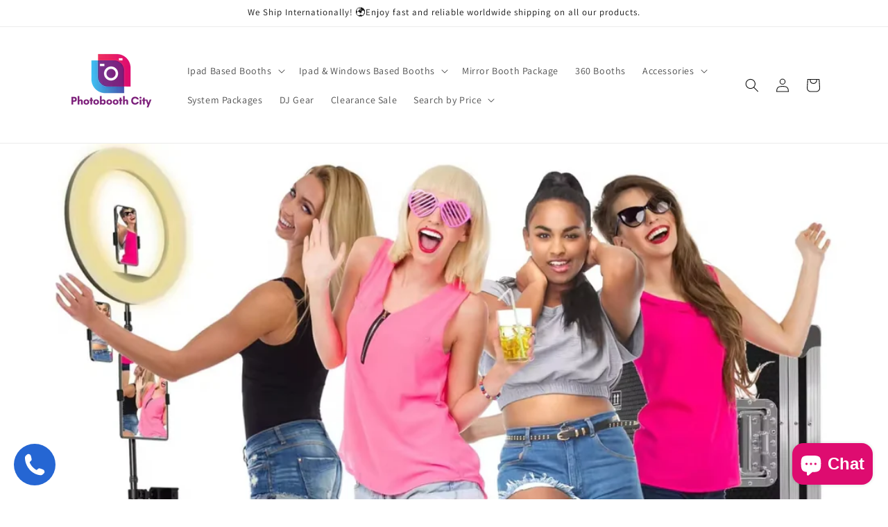

--- FILE ---
content_type: text/html; charset=utf-8
request_url: https://www.google.com/recaptcha/api2/aframe
body_size: 175
content:
<!DOCTYPE HTML><html><head><meta http-equiv="content-type" content="text/html; charset=UTF-8"></head><body><script nonce="48Kccj3V1yFt3lfqxSYkAQ">/** Anti-fraud and anti-abuse applications only. See google.com/recaptcha */ try{var clients={'sodar':'https://pagead2.googlesyndication.com/pagead/sodar?'};window.addEventListener("message",function(a){try{if(a.source===window.parent){var b=JSON.parse(a.data);var c=clients[b['id']];if(c){var d=document.createElement('img');d.src=c+b['params']+'&rc='+(localStorage.getItem("rc::a")?sessionStorage.getItem("rc::b"):"");window.document.body.appendChild(d);sessionStorage.setItem("rc::e",parseInt(sessionStorage.getItem("rc::e")||0)+1);localStorage.setItem("rc::h",'1769000715235');}}}catch(b){}});window.parent.postMessage("_grecaptcha_ready", "*");}catch(b){}</script></body></html>